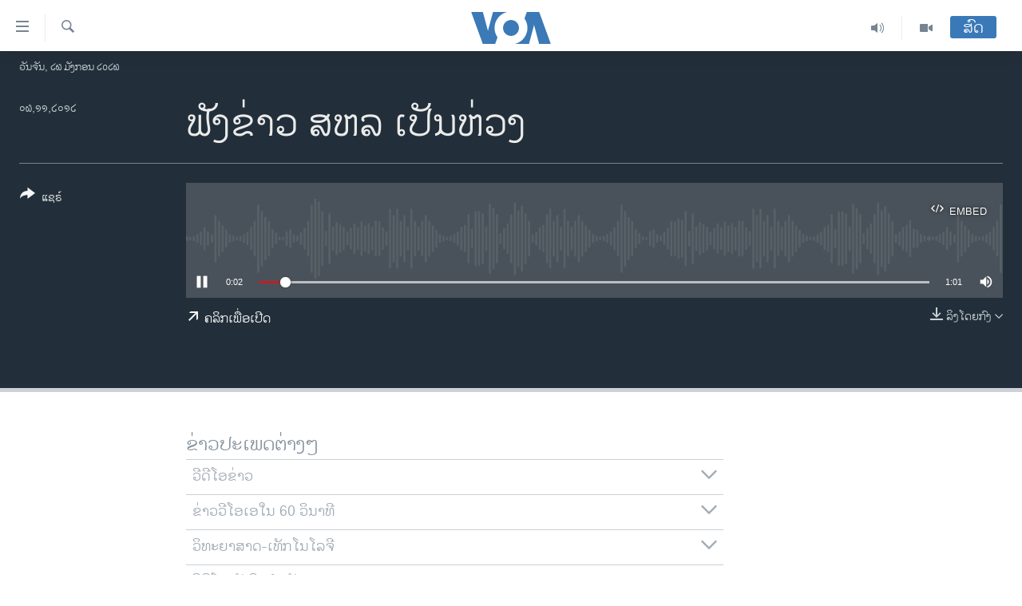

--- FILE ---
content_type: text/html; charset=utf-8
request_url: https://lao.voanews.com/a/2194444.html
body_size: 11898
content:

<!DOCTYPE html>
<html lang="lo" dir="ltr" class="no-js">
<head>
<link href="/Content/responsive/VOA/lo-LA/VOA-lo-LA.css?&amp;av=0.0.0.0&amp;cb=306" rel="stylesheet"/>
<script src="https://tags.voanews.com/voa-pangea/prod/utag.sync.js"></script> <script type='text/javascript' src='https://www.youtube.com/iframe_api' async></script>
<script type="text/javascript">
//a general 'js' detection, must be on top level in <head>, due to CSS performance
document.documentElement.className = "js";
var cacheBuster = "306";
var appBaseUrl = "/";
var imgEnhancerBreakpoints = [0, 144, 256, 408, 650, 1023, 1597];
var isLoggingEnabled = false;
var isPreviewPage = false;
var isLivePreviewPage = false;
if (!isPreviewPage) {
window.RFE = window.RFE || {};
window.RFE.cacheEnabledByParam = window.location.href.indexOf('nocache=1') === -1;
const url = new URL(window.location.href);
const params = new URLSearchParams(url.search);
// Remove the 'nocache' parameter
params.delete('nocache');
// Update the URL without the 'nocache' parameter
url.search = params.toString();
window.history.replaceState(null, '', url.toString());
} else {
window.addEventListener('load', function() {
const links = window.document.links;
for (let i = 0; i < links.length; i++) {
links[i].href = '#';
links[i].target = '_self';
}
})
}
var pwaEnabled = false;
var swCacheDisabled;
</script>
<meta charset="utf-8" />
<title>ຟັງຂ່າວ ສຫລ ເປັນຫ່ວງ</title>
<meta name="description" content="" />
<meta name="keywords" content=", " />
<meta name="viewport" content="width=device-width, initial-scale=1.0" />
<meta http-equiv="X-UA-Compatible" content="IE=edge" />
<meta name="robots" content="max-image-preview:large"><meta property="fb:pages" content="123452567734984" />
<meta name="msvalidate.01" content="3286EE554B6F672A6F2E608C02343C0E" />
<link href="https://lao.voanews.com/a/2194444.html" rel="canonical" />
<meta name="apple-mobile-web-app-title" content="ວີໂອເອ" />
<meta name="apple-mobile-web-app-status-bar-style" content="black" />
<meta name="apple-itunes-app" content="app-id=632618796, app-argument=//2194444.ltr" />
<meta content="ຟັງຂ່າວ ສຫລ ເປັນຫ່ວງ" property="og:title" />
<meta content="article" property="og:type" />
<meta content="https://lao.voanews.com/a/2194444.html" property="og:url" />
<meta content="ສຽງອາເມຣິກາ - ວີໂອເອ" property="og:site_name" />
<meta content="https://www.facebook.com/VOALao" property="article:publisher" />
<meta content="https://lao.voanews.com/Content/responsive/VOA/img/top_logo_news.png" property="og:image" />
<meta content="640" property="og:image:width" />
<meta content="640" property="og:image:height" />
<meta content="site logo" property="og:image:alt" />
<meta content="248018398653917" property="fb:app_id" />
<meta content="player" name="twitter:card" />
<meta content="@SomeAccount" name="twitter:site" />
<meta content="https://lao.voanews.com/embed/player/article/2194444.html" name="twitter:player" />
<meta content="435" name="twitter:player:width" />
<meta content="314" name="twitter:player:height" />
<meta content="https://voa-audio.voanews.eu/la/manual/2012/11/06/a5fcb181-96d7-4b9c-99b6-f2557b5413fe.mp3" name="twitter:player:stream" />
<meta content="audio/mpeg; codecs=&quot;mp3&quot;" name="twitter:player:stream:content_type" />
<meta content="ຟັງຂ່າວ ສຫລ ເປັນຫ່ວງ" name="twitter:title" />
<meta content="" name="twitter:description" />
<link rel="amphtml" href="https://lao.voanews.com/amp/2194444.html" />
<script src="/Scripts/responsive/infographics.b?v=dVbZ-Cza7s4UoO3BqYSZdbxQZVF4BOLP5EfYDs4kqEo1&amp;av=0.0.0.0&amp;cb=306"></script>
<script src="/Scripts/responsive/loader.b?v=Q26XNwrL6vJYKjqFQRDnx01Lk2pi1mRsuLEaVKMsvpA1&amp;av=0.0.0.0&amp;cb=306"></script>
<link rel="icon" type="image/svg+xml" href="/Content/responsive/VOA/img/webApp/favicon.svg" />
<link rel="alternate icon" href="/Content/responsive/VOA/img/webApp/favicon.ico" />
<link rel="apple-touch-icon" sizes="152x152" href="/Content/responsive/VOA/img/webApp/ico-152x152.png" />
<link rel="apple-touch-icon" sizes="144x144" href="/Content/responsive/VOA/img/webApp/ico-144x144.png" />
<link rel="apple-touch-icon" sizes="114x114" href="/Content/responsive/VOA/img/webApp/ico-114x114.png" />
<link rel="apple-touch-icon" sizes="72x72" href="/Content/responsive/VOA/img/webApp/ico-72x72.png" />
<link rel="apple-touch-icon-precomposed" href="/Content/responsive/VOA/img/webApp/ico-57x57.png" />
<link rel="icon" sizes="192x192" href="/Content/responsive/VOA/img/webApp/ico-192x192.png" />
<link rel="icon" sizes="128x128" href="/Content/responsive/VOA/img/webApp/ico-128x128.png" />
<meta name="msapplication-TileColor" content="#ffffff" />
<meta name="msapplication-TileImage" content="/Content/responsive/VOA/img/webApp/ico-144x144.png" />
<link rel="alternate" type="application/rss+xml" title="VOA - Top Stories [RSS]" href="/api/" />
<link rel="sitemap" type="application/rss+xml" href="/sitemap.xml" />
</head>
<body class=" nav-no-loaded cc_theme pg-media js-category-to-nav pg-audio nojs-images date-time-enabled">
<script type="text/javascript" >
var analyticsData = {url:"https://lao.voanews.com/a/2194444.html",property_id:"472",article_uid:"2194444",page_title:"ຟັງຂ່າວ ສຫລ ເປັນຫ່ວງ",page_type:"clipsexternal",content_type:"audio",subcontent_type:"clipsexternal",last_modified:"2012-11-06 15:39:57Z",pub_datetime:"2012-11-06 15:39:00Z",pub_year:"2012",pub_month:"11",pub_day:"06",pub_hour:"15",pub_weekday:"Tuesday",section:"clipsexternal",english_section:"",byline:"",categories:"",domain:"lao.voanews.com",language:"Lao",language_service:"VOA Lao",platform:"web",copied:"no",copied_article:"",copied_title:"",runs_js:"Yes",cms_release:"8.44.0.0.306",enviro_type:"prod",slug:"",entity:"VOA",short_language_service:"LAO",platform_short:"W",page_name:"ຟັງຂ່າວ ສຫລ ເປັນຫ່ວງ"};
</script>
<noscript><iframe src="https://www.googletagmanager.com/ns.html?id=GTM-N8MP7P" height="0" width="0" style="display:none;visibility:hidden"></iframe></noscript><script type="text/javascript" data-cookiecategory="analytics">
var gtmEventObject = Object.assign({}, analyticsData, {event: 'page_meta_ready'});window.dataLayer = window.dataLayer || [];window.dataLayer.push(gtmEventObject);
if (top.location === self.location) { //if not inside of an IFrame
var renderGtm = "true";
if (renderGtm === "true") {
(function(w,d,s,l,i){w[l]=w[l]||[];w[l].push({'gtm.start':new Date().getTime(),event:'gtm.js'});var f=d.getElementsByTagName(s)[0],j=d.createElement(s),dl=l!='dataLayer'?'&l='+l:'';j.async=true;j.src='//www.googletagmanager.com/gtm.js?id='+i+dl;f.parentNode.insertBefore(j,f);})(window,document,'script','dataLayer','GTM-N8MP7P');
}
}
</script>
<!--Analytics tag js version start-->
<script type="text/javascript" data-cookiecategory="analytics">
var utag_data = Object.assign({}, analyticsData, {});
if(typeof(TealiumTagFrom)==='function' && typeof(TealiumTagSearchKeyword)==='function') {
var utag_from=TealiumTagFrom();var utag_searchKeyword=TealiumTagSearchKeyword();
if(utag_searchKeyword!=null && utag_searchKeyword!=='' && utag_data["search_keyword"]==null) utag_data["search_keyword"]=utag_searchKeyword;if(utag_from!=null && utag_from!=='') utag_data["from"]=TealiumTagFrom();}
if(window.top!== window.self&&utag_data.page_type==="snippet"){utag_data.page_type = 'iframe';}
try{if(window.top!==window.self&&window.self.location.hostname===window.top.location.hostname){utag_data.platform = 'self-embed';utag_data.platform_short = 'se';}}catch(e){if(window.top!==window.self&&window.self.location.search.includes("platformType=self-embed")){utag_data.platform = 'cross-promo';utag_data.platform_short = 'cp';}}
(function(a,b,c,d){ a="https://tags.voanews.com/voa-pangea/prod/utag.js"; b=document;c="script";d=b.createElement(c);d.src=a;d.type="text/java"+c;d.async=true; a=b.getElementsByTagName(c)[0];a.parentNode.insertBefore(d,a); })();
</script>
<!--Analytics tag js version end-->
<!-- Analytics tag management NoScript -->
<noscript>
<img style="position: absolute; border: none;" src="https://ssc.voanews.com/b/ss/bbgprod,bbgentityvoa/1/G.4--NS/1822361980?pageName=voa%3alao%3aw%3aclipsexternal%3a%e0%ba%9f%e0%ba%b1%e0%ba%87%e0%ba%82%e0%bb%88%e0%ba%b2%e0%ba%a7%20%e0%ba%aa%e0%ba%ab%e0%ba%a5%20%e0%bb%80%e0%ba%9b%e0%ba%b1%e0%ba%99%e0%ba%ab%e0%bb%88%e0%ba%a7%e0%ba%87&amp;c6=%e0%ba%9f%e0%ba%b1%e0%ba%87%e0%ba%82%e0%bb%88%e0%ba%b2%e0%ba%a7%20%e0%ba%aa%e0%ba%ab%e0%ba%a5%20%e0%bb%80%e0%ba%9b%e0%ba%b1%e0%ba%99%e0%ba%ab%e0%bb%88%e0%ba%a7%e0%ba%87&amp;v36=8.44.0.0.306&amp;v6=D=c6&amp;g=https%3a%2f%2flao.voanews.com%2fa%2f2194444.html&amp;c1=D=g&amp;v1=D=g&amp;events=event1&amp;c16=voa%20lao&amp;v16=D=c16&amp;ch=clipsexternal&amp;c15=lao&amp;v15=D=c15&amp;c4=audio&amp;v4=D=c4&amp;c14=2194444&amp;v14=D=c14&amp;v20=no&amp;c17=web&amp;v17=D=c17&amp;mcorgid=518abc7455e462b97f000101%40adobeorg&amp;server=lao.voanews.com&amp;pageType=D=c4&amp;ns=bbg&amp;v29=D=server&amp;v25=voa&amp;v30=472&amp;v105=D=User-Agent " alt="analytics" width="1" height="1" /></noscript>
<!-- End of Analytics tag management NoScript -->
<!--*** Accessibility links - For ScreenReaders only ***-->
<section>
<div class="sr-only">
<h2>ລິ້ງ ສຳຫລັບເຂົ້າຫາ</h2>
<ul>
<li><a href="#content" data-disable-smooth-scroll="1">ຂ້າມ</a></li>
<li><a href="#navigation" data-disable-smooth-scroll="1">ຂ້າມ</a></li>
<li><a href="#txtHeaderSearch" data-disable-smooth-scroll="1">ຂ້າມໄປຫາ ຊອກຄົ້ນ</a></li>
</ul>
</div>
</section>
<div dir="ltr">
<div id="page">
<aside>
<div class="ctc-message pos-fix">
<div class="ctc-message__inner">Link has been copied to clipboard</div>
</div>
</aside>
<div class="hdr-20 hdr-20--big">
<div class="hdr-20__inner">
<div class="hdr-20__max pos-rel">
<div class="hdr-20__side hdr-20__side--primary d-flex">
<label data-for="main-menu-ctrl" data-switcher-trigger="true" data-switch-target="main-menu-ctrl" class="burger hdr-trigger pos-rel trans-trigger" data-trans-evt="click" data-trans-id="menu">
<span class="ico ico-close hdr-trigger__ico hdr-trigger__ico--close burger__ico burger__ico--close"></span>
<span class="ico ico-menu hdr-trigger__ico hdr-trigger__ico--open burger__ico burger__ico--open"></span>
</label>
<div class="menu-pnl pos-fix trans-target" data-switch-target="main-menu-ctrl" data-trans-id="menu">
<div class="menu-pnl__inner">
<nav class="main-nav menu-pnl__item menu-pnl__item--first">
<ul class="main-nav__list accordeon" data-analytics-tales="false" data-promo-name="link" data-location-name="nav,secnav">
<li class="main-nav__item">
<a class="main-nav__item-name main-nav__item-name--link" href="https://lao.voanews.com/" title="ໂຮມເພຈ" >ໂຮມເພຈ</a>
</li>
<li class="main-nav__item">
<a class="main-nav__item-name main-nav__item-name--link" href="/p/5841.html" title="ລາວ" data-item-name="laos" >ລາວ</a>
</li>
<li class="main-nav__item">
<a class="main-nav__item-name main-nav__item-name--link" href="/p/5921.html" title="ອາເມຣິກາ" data-item-name="usa" >ອາເມຣິກາ</a>
</li>
<li class="main-nav__item">
<a class="main-nav__item-name main-nav__item-name--link" href="/us-presidential-election-2024" title="ການເລືອກຕັ້ງ ປະທານາທີບໍດີ ສະຫະລັດ 2024" data-item-name="US Presidential Election 2024" >ການເລືອກຕັ້ງ ປະທານາທີບໍດີ ສະຫະລັດ 2024</a>
</li>
<li class="main-nav__item">
<a class="main-nav__item-name main-nav__item-name--link" href="/china-news" title="ຂ່າວ​ຈີນ" data-item-name="China-news" >ຂ່າວ​ຈີນ</a>
</li>
<li class="main-nav__item">
<a class="main-nav__item-name main-nav__item-name--link" href="/worldnews" title="ໂລກ" data-item-name="world" >ໂລກ</a>
</li>
<li class="main-nav__item">
<a class="main-nav__item-name main-nav__item-name--link" href="/p/5844.html" title="ເອເຊຍ" data-item-name="asia" >ເອເຊຍ</a>
</li>
<li class="main-nav__item">
<a class="main-nav__item-name main-nav__item-name--link" href="/PressFreedom" title="ອິດສະຫຼະພາບດ້ານການຂ່າວ" data-item-name="Press-Freedom" >ອິດສະຫຼະພາບດ້ານການຂ່າວ</a>
</li>
<li class="main-nav__item">
<a class="main-nav__item-name main-nav__item-name--link" href="/p/5892.html" title="ຊີວິດຊາວລາວ" data-item-name="lao-diaspora" >ຊີວິດຊາວລາວ</a>
</li>
<li class="main-nav__item">
<a class="main-nav__item-name main-nav__item-name--link" href="/p/7555.html" title="ຊຸມຊົນຊາວລາວ" data-item-name="lao-community-in-america" >ຊຸມຊົນຊາວລາວ</a>
</li>
<li class="main-nav__item">
<a class="main-nav__item-name main-nav__item-name--link" href="/p/5873.html" title="ວິທະຍາສາດ-ເທັກໂນໂລຈີ" data-item-name="science-technology" >ວິທະຍາສາດ-ເທັກໂນໂລຈີ</a>
</li>
<li class="main-nav__item">
<a class="main-nav__item-name main-nav__item-name--link" href="/p/8560.html" title="ທຸລະກິດ" data-item-name="business" >ທຸລະກິດ</a>
</li>
<li class="main-nav__item">
<a class="main-nav__item-name main-nav__item-name--link" href="/p/5929.html" title="ພາສາອັງກິດ" data-item-name="english-learning" >ພາສາອັງກິດ</a>
</li>
<li class="main-nav__item">
<a class="main-nav__item-name main-nav__item-name--link" href="/p/5906.html" title="ວີດີໂອ" data-item-name="all-video" >ວີດີໂອ</a>
</li>
<li class="main-nav__item accordeon__item" data-switch-target="menu-item-1624">
<label class="main-nav__item-name main-nav__item-name--label accordeon__control-label" data-switcher-trigger="true" data-for="menu-item-1624">
ສຽງ
<span class="ico ico-chevron-down main-nav__chev"></span>
</label>
<div class="main-nav__sub-list">
<a class="main-nav__item-name main-nav__item-name--link main-nav__item-name--sub" href="/z/2348" title="ລາຍການກະຈາຍສຽງ" data-item-name="radio-show" >ລາຍການກະຈາຍສຽງ</a>
<a class="main-nav__item-name main-nav__item-name--link main-nav__item-name--sub" href="/z/6955" title="ລາຍງານ" data-item-name="report-audios" >ລາຍງານ</a>
</div>
</li>
</ul>
</nav>
<div class="menu-pnl__item menu-pnl__item--social">
<h5 class="menu-pnl__sub-head">ຕິດຕາມພວກເຮົາ ທີ່</h5>
<a href="https://www.facebook.com/VOALao" title="ຕິດຕາມພວກເຮົາທາງເຟສບຸກ" data-analytics-text="follow_on_facebook" class="btn btn--rounded btn--social-inverted menu-pnl__btn js-social-btn btn-facebook" target="_blank" rel="noopener">
<span class="ico ico-facebook-alt ico--rounded"></span>
</a>
<a href="
https://www.instagram.com/voalao/" title="Follow us on Instagram" data-analytics-text="follow_on_instagram" class="btn btn--rounded btn--social-inverted menu-pnl__btn js-social-btn btn-instagram" target="_blank" rel="noopener">
<span class="ico ico-instagram ico--rounded"></span>
</a>
<a href="https://www.youtube.com/VOALao" title="ຕິດຕາມພວກເຮົາທາງຢູທູບ" data-analytics-text="follow_on_youtube" class="btn btn--rounded btn--social-inverted menu-pnl__btn js-social-btn btn-youtube" target="_blank" rel="noopener">
<span class="ico ico-youtube ico--rounded"></span>
</a>
<a href="https://twitter.com/VOALao" title="ຕິດຕາມພວກເຮົາທາງ Twitter" data-analytics-text="follow_on_twitter" class="btn btn--rounded btn--social-inverted menu-pnl__btn js-social-btn btn-twitter" target="_blank" rel="noopener">
<span class="ico ico-twitter ico--rounded"></span>
</a>
</div>
<div class="menu-pnl__item">
<a href="/navigation/allsites" class="menu-pnl__item-link">
<span class="ico ico-languages "></span>
ພາສາຕ່າງໆ
</a>
</div>
</div>
</div>
<label data-for="top-search-ctrl" data-switcher-trigger="true" data-switch-target="top-search-ctrl" class="top-srch-trigger hdr-trigger">
<span class="ico ico-close hdr-trigger__ico hdr-trigger__ico--close top-srch-trigger__ico top-srch-trigger__ico--close"></span>
<span class="ico ico-search hdr-trigger__ico hdr-trigger__ico--open top-srch-trigger__ico top-srch-trigger__ico--open"></span>
</label>
<div class="srch-top srch-top--in-header" data-switch-target="top-search-ctrl">
<div class="container">
<form action="/s" class="srch-top__form srch-top__form--in-header" id="form-topSearchHeader" method="get" role="search"><label for="txtHeaderSearch" class="sr-only">ຄົ້ນຫາ</label>
<input type="text" id="txtHeaderSearch" name="k" placeholder="ຊອກຫາບົດຂຽນ" accesskey="s" value="" class="srch-top__input analyticstag-event" onkeydown="if (event.keyCode === 13) { FireAnalyticsTagEventOnSearch('search', $dom.get('#txtHeaderSearch')[0].value) }" />
<button title="ຄົ້ນຫາ" type="submit" class="btn btn--top-srch analyticstag-event" onclick="FireAnalyticsTagEventOnSearch('search', $dom.get('#txtHeaderSearch')[0].value) ">
<span class="ico ico-search"></span>
</button></form>
</div>
</div>
<a href="/" class="main-logo-link">
<img src="/Content/responsive/VOA/lo-LA/img/logo-compact.svg" class="main-logo main-logo--comp" alt="site logo">
<img src="/Content/responsive/VOA/lo-LA/img/logo.svg" class="main-logo main-logo--big" alt="site logo">
</a>
</div>
<div class="hdr-20__side hdr-20__side--secondary d-flex">
<a href="/p/5906.html" title="Video" class="hdr-20__secondary-item" data-item-name="video">
<span class="ico ico-video hdr-20__secondary-icon"></span>
</a>
<a href="/z/2348" title="Audio" class="hdr-20__secondary-item" data-item-name="audio">
<span class="ico ico-audio hdr-20__secondary-icon"></span>
</a>
<a href="/s" title="ຄົ້ນຫາ" class="hdr-20__secondary-item hdr-20__secondary-item--search" data-item-name="search">
<span class="ico ico-search hdr-20__secondary-icon hdr-20__secondary-icon--search"></span>
</a>
<div class="hdr-20__secondary-item live-b-drop">
<div class="live-b-drop__off">
<a href="/live/" class="live-b-drop__link" title="ສົດ" data-item-name="live">
<span class="badge badge--live-btn badge--live-btn-off">
ສົດ
</span>
</a>
</div>
<div class="live-b-drop__on hidden">
<label data-for="live-ctrl" data-switcher-trigger="true" data-switch-target="live-ctrl" class="live-b-drop__label pos-rel">
<span class="badge badge--live badge--live-btn">
ສົດ
</span>
<span class="ico ico-close live-b-drop__label-ico live-b-drop__label-ico--close"></span>
</label>
<div class="live-b-drop__panel" id="targetLivePanelDiv" data-switch-target="live-ctrl"></div>
</div>
</div>
<div class="srch-bottom">
<form action="/s" class="srch-bottom__form d-flex" id="form-bottomSearch" method="get" role="search"><label for="txtSearch" class="sr-only">ຄົ້ນຫາ</label>
<input type="search" id="txtSearch" name="k" placeholder="ຊອກຫາບົດຂຽນ" accesskey="s" value="" class="srch-bottom__input analyticstag-event" onkeydown="if (event.keyCode === 13) { FireAnalyticsTagEventOnSearch('search', $dom.get('#txtSearch')[0].value) }" />
<button title="ຄົ້ນຫາ" type="submit" class="btn btn--bottom-srch analyticstag-event" onclick="FireAnalyticsTagEventOnSearch('search', $dom.get('#txtSearch')[0].value) ">
<span class="ico ico-search"></span>
</button></form>
</div>
</div>
<img src="/Content/responsive/VOA/lo-LA/img/logo-print.gif" class="logo-print" alt="site logo">
<img src="/Content/responsive/VOA/lo-LA/img/logo-print_color.png" class="logo-print logo-print--color" alt="site logo">
</div>
</div>
</div>
<script>
if (document.body.className.indexOf('pg-home') > -1) {
var nav2In = document.querySelector('.hdr-20__inner');
var nav2Sec = document.querySelector('.hdr-20__side--secondary');
var secStyle = window.getComputedStyle(nav2Sec);
if (nav2In && window.pageYOffset < 150 && secStyle['position'] !== 'fixed') {
nav2In.classList.add('hdr-20__inner--big')
}
}
</script>
<div class="c-hlights c-hlights--breaking c-hlights--no-item" data-hlight-display="mobile,desktop">
<div class="c-hlights__wrap container p-0">
<div class="c-hlights__nav">
<a role="button" href="#" title="ກ່ອນ">
<span class="ico ico-chevron-backward m-0"></span>
<span class="sr-only">ກ່ອນ</span>
</a>
<a role="button" href="#" title="ຕໍ່ໄປ">
<span class="ico ico-chevron-forward m-0"></span>
<span class="sr-only">ຕໍ່ໄປ</span>
</a>
</div>
<span class="c-hlights__label">
<span class="">Breaking News</span>
<span class="switcher-trigger">
<label data-for="more-less-1" data-switcher-trigger="true" class="switcher-trigger__label switcher-trigger__label--more p-b-0" title="ເບິ່ງຕື່ມອີກ">
<span class="ico ico-chevron-down"></span>
</label>
<label data-for="more-less-1" data-switcher-trigger="true" class="switcher-trigger__label switcher-trigger__label--less p-b-0" title="Show less">
<span class="ico ico-chevron-up"></span>
</label>
</span>
</span>
<ul class="c-hlights__items switcher-target" data-switch-target="more-less-1">
</ul>
</div>
</div> <div class="date-time-area ">
<div class="container">
<span class="date-time">
ວັນຈັນ, ໒໖ ມັງກອນ ໒໐໒໖
</span>
</div>
</div>
<div id="content">
<div class="media-container">
<div class="container">
<div class="hdr-container">
<div class="row">
<div class="col-category col-xs-12 col-md-2 pull-left"></div><div class="col-title col-xs-12 col-lg-10 pull-right"> <h1 class="">
ຟັງຂ່າວ ສຫລ ເປັນຫ່ວງ
</h1>
</div><div class="col-publishing-details col-xs-12 col-md-2 pull-left"> <div class="publishing-details ">
<div class="published">
<span class="date" title="ຕາມເວລາໃນລາວ">
<time pubdate="pubdate" datetime="2012-11-06T22:39:00+07:00">
໐໖,໑໑,໒໐໑໒
</time>
</span>
</div>
</div>
</div><div class="col-lg-12 separator"> <div class="separator">
<hr class="title-line" />
</div>
</div><div class="col-multimedia col-xs-12 col-md-10 pull-right"> <div class="media-pholder media-pholder--audio ">
<div class="c-sticky-container" data-poster="">
<div class="c-sticky-element" data-sp_api="pangea-video" data-persistent data-persistent-browse-out >
<div class="c-mmp c-mmp--enabled c-mmp--loading c-mmp--audio c-mmp--detail c-sticky-element__swipe-el"
data-player_id="" data-title="ຟັງຂ່າວ ສຫລ ເປັນຫ່ວງ" data-hide-title="False"
data-breakpoint_s="320" data-breakpoint_m="640" data-breakpoint_l="992"
data-hlsjs-src="/Scripts/responsive/hls.b"
data-bypass-dash-for-vod="true"
data-bypass-dash-for-live-video="true"
data-bypass-dash-for-live-audio="true"
id="player2194444">
<div class="c-mmp__poster js-poster">
</div>
<a class="c-mmp__fallback-link" href="javascript:void(0)">
<span class="c-mmp__fallback-link-icon">
<span class="ico ico-audio"></span>
</span>
</a>
<div class="c-spinner">
<img src="/Content/responsive/img/player-spinner.png" alt="please wait" title="please wait" />
</div>
<div class="c-mmp__player">
<audio src="https://voa-audio.voanews.eu/la/manual/2012/11/06/a5fcb181-96d7-4b9c-99b6-f2557b5413fe.mp3" data-fallbacksrc="" data-fallbacktype="" data-type="audio/mpeg" data-info="" data-sources="" data-pub_datetime="2012-11-06 10:39:00Z" data-lt-on-play="0" data-lt-url="" data-autoplay data-preload webkit-playsinline="webkit-playsinline" playsinline="playsinline" style="width:100%;height:140px" title="ຟັງຂ່າວ ສຫລ ເປັນຫ່ວງ">
</audio>
</div>
<div class="c-mmp__overlay c-mmp__overlay--title c-mmp__overlay--partial c-mmp__overlay--disabled c-mmp__overlay--slide-from-top js-c-mmp__title-overlay">
<span class="c-mmp__overlay-actions c-mmp__overlay-actions-top js-overlay-actions">
<span class="c-mmp__overlay-actions-link c-mmp__overlay-actions-link--embed js-btn-embed-overlay" title="Embed">
<span class="c-mmp__overlay-actions-link-ico ico ico-embed-code"></span>
<span class="c-mmp__overlay-actions-link-text">Embed</span>
</span>
<span class="c-mmp__overlay-actions-link c-mmp__overlay-actions-link--close-sticky c-sticky-element__close-el" title="close">
<span class="c-mmp__overlay-actions-link-ico ico ico-close"></span>
</span>
</span>
<div class="c-mmp__overlay-title js-overlay-title">
<h5 class="c-mmp__overlay-media-title">
<a class="js-media-title-link" href="/a/2194444.html" target="_blank" rel="noopener" title="ຟັງຂ່າວ ສຫລ ເປັນຫ່ວງ">ຟັງຂ່າວ ສຫລ ເປັນຫ່ວງ</a>
</h5>
</div>
</div>
<div class="c-mmp__overlay c-mmp__overlay--sharing c-mmp__overlay--disabled c-mmp__overlay--slide-from-bottom js-c-mmp__sharing-overlay">
<span class="c-mmp__overlay-actions">
<span class="c-mmp__overlay-actions-link c-mmp__overlay-actions-link--embed js-btn-embed-overlay" title="Embed">
<span class="c-mmp__overlay-actions-link-ico ico ico-embed-code"></span>
<span class="c-mmp__overlay-actions-link-text">Embed</span>
</span>
<span class="c-mmp__overlay-actions-link c-mmp__overlay-actions-link--close js-btn-close-overlay" title="close">
<span class="c-mmp__overlay-actions-link-ico ico ico-close"></span>
</span>
</span>
<div class="c-mmp__overlay-tabs">
<div class="c-mmp__overlay-tab c-mmp__overlay-tab--disabled c-mmp__overlay-tab--slide-backward js-tab-embed-overlay" data-trigger="js-btn-embed-overlay" data-embed-source="//lao.voanews.com/embed/player/0/2194444.html?type=audio" role="form">
<div class="c-mmp__overlay-body c-mmp__overlay-body--centered-vertical">
<div class="column">
<div class="c-mmp__status-msg ta-c js-message-embed-code-copied" role="tooltip">
The code has been copied to your clipboard.
</div>
<div class="c-mmp__form-group ta-c">
<input type="text" name="embed_code" class="c-mmp__input-text js-embed-code" dir="ltr" value="" readonly />
<span class="c-mmp__input-btn js-btn-copy-embed-code" title="Copy to clipboard"><span class="ico ico-content-copy"></span></span>
</div>
</div>
</div>
</div>
<div class="c-mmp__overlay-tab c-mmp__overlay-tab--disabled c-mmp__overlay-tab--slide-forward js-tab-sharing-overlay" data-trigger="js-btn-sharing-overlay" role="form">
<div class="c-mmp__overlay-body c-mmp__overlay-body--centered-vertical">
<div class="column">
<div class="c-mmp__status-msg ta-c js-message-share-url-copied" role="tooltip">
The URL has been copied to your clipboard
</div>
<div class="not-apply-to-sticky audio-fl-bwd">
<aside class="player-content-share share share--mmp" role="complementary"
data-share-url="https://lao.voanews.com/a/2194444.html" data-share-title="ຟັງຂ່າວ ສຫລ ເປັນຫ່ວງ" data-share-text="">
<ul class="share__list">
<li class="share__item">
<a href="https://facebook.com/sharer.php?u=https%3a%2f%2flao.voanews.com%2fa%2f2194444.html"
data-analytics-text="share_on_facebook"
title="Facebook" target="_blank"
class="btn bg-transparent js-social-btn">
<span class="ico ico-facebook fs_xl "></span>
</a>
</li>
<li class="share__item">
<a href="https://twitter.com/share?url=https%3a%2f%2flao.voanews.com%2fa%2f2194444.html&amp;text=%e0%ba%9f%e0%ba%b1%e0%ba%87%e0%ba%82%e0%bb%88%e0%ba%b2%e0%ba%a7+%e0%ba%aa%e0%ba%ab%e0%ba%a5+%e0%bb%80%e0%ba%9b%e0%ba%b1%e0%ba%99%e0%ba%ab%e0%bb%88%e0%ba%a7%e0%ba%87"
data-analytics-text="share_on_twitter"
title="Twitter" target="_blank"
class="btn bg-transparent js-social-btn">
<span class="ico ico-twitter fs_xl "></span>
</a>
</li>
<li class="share__item">
<a href="/a/2194444.html" title="Share this media" class="btn bg-transparent" target="_blank" rel="noopener">
<span class="ico ico-ellipsis fs_xl "></span>
</a>
</li>
</ul>
</aside>
</div>
<hr class="c-mmp__separator-line audio-fl-bwd xs-hidden s-hidden" />
<div class="c-mmp__form-group ta-c audio-fl-bwd xs-hidden s-hidden">
<input type="text" name="share_url" class="c-mmp__input-text js-share-url" value="https://lao.voanews.com/a/2194444.html" dir="ltr" readonly />
<span class="c-mmp__input-btn js-btn-copy-share-url" title="Copy to clipboard"><span class="ico ico-content-copy"></span></span>
</div>
</div>
</div>
</div>
</div>
</div>
<div class="c-mmp__overlay c-mmp__overlay--settings c-mmp__overlay--disabled c-mmp__overlay--slide-from-bottom js-c-mmp__settings-overlay">
<span class="c-mmp__overlay-actions">
<span class="c-mmp__overlay-actions-link c-mmp__overlay-actions-link--close js-btn-close-overlay" title="close">
<span class="c-mmp__overlay-actions-link-ico ico ico-close"></span>
</span>
</span>
<div class="c-mmp__overlay-body c-mmp__overlay-body--centered-vertical">
<div class="column column--scrolling js-sources"></div>
</div>
</div>
<div class="c-mmp__overlay c-mmp__overlay--disabled js-c-mmp__disabled-overlay">
<div class="c-mmp__overlay-body c-mmp__overlay-body--centered-vertical">
<div class="column">
<p class="ta-c"><span class="ico ico-clock"></span>No media source currently available</p>
</div>
</div>
</div>
<div class="c-mmp__cpanel-container js-cpanel-container">
<div class="c-mmp__cpanel c-mmp__cpanel--hidden">
<div class="c-mmp__cpanel-playback-controls">
<span class="c-mmp__cpanel-btn c-mmp__cpanel-btn--play js-btn-play" title="play">
<span class="ico ico-play m-0"></span>
</span>
<span class="c-mmp__cpanel-btn c-mmp__cpanel-btn--pause js-btn-pause" title="pause">
<span class="ico ico-pause m-0"></span>
</span>
</div>
<div class="c-mmp__cpanel-progress-controls">
<span class="c-mmp__cpanel-progress-controls-current-time js-current-time" dir="ltr">0:00</span>
<span class="c-mmp__cpanel-progress-controls-duration js-duration" dir="ltr">
0:01:01
</span>
<span class="c-mmp__indicator c-mmp__indicator--horizontal" dir="ltr">
<span class="c-mmp__indicator-lines js-progressbar">
<span class="c-mmp__indicator-line c-mmp__indicator-line--range js-playback-range" style="width:100%"></span>
<span class="c-mmp__indicator-line c-mmp__indicator-line--buffered js-playback-buffered" style="width:0%"></span>
<span class="c-mmp__indicator-line c-mmp__indicator-line--tracked js-playback-tracked" style="width:0%"></span>
<span class="c-mmp__indicator-line c-mmp__indicator-line--played js-playback-played" style="width:0%"></span>
<span class="c-mmp__indicator-line c-mmp__indicator-line--live js-playback-live"><span class="strip"></span></span>
<span class="c-mmp__indicator-btn ta-c js-progressbar-btn">
<button class="c-mmp__indicator-btn-pointer" type="button"></button>
</span>
<span class="c-mmp__badge c-mmp__badge--tracked-time c-mmp__badge--hidden js-progressbar-indicator-badge" dir="ltr" style="left:0%">
<span class="c-mmp__badge-text js-progressbar-indicator-badge-text">0:00</span>
</span>
</span>
</span>
</div>
<div class="c-mmp__cpanel-additional-controls">
<span class="c-mmp__cpanel-additional-controls-volume js-volume-controls">
<span class="c-mmp__cpanel-btn c-mmp__cpanel-btn--volume js-btn-volume" title="volume">
<span class="ico ico-volume-unmuted m-0"></span>
</span>
<span class="c-mmp__indicator c-mmp__indicator--vertical js-volume-panel" dir="ltr">
<span class="c-mmp__indicator-lines js-volumebar">
<span class="c-mmp__indicator-line c-mmp__indicator-line--range js-volume-range" style="height:100%"></span>
<span class="c-mmp__indicator-line c-mmp__indicator-line--volume js-volume-level" style="height:0%"></span>
<span class="c-mmp__indicator-slider">
<span class="c-mmp__indicator-btn ta-c c-mmp__indicator-btn--hidden js-volumebar-btn">
<button class="c-mmp__indicator-btn-pointer" type="button"></button>
</span>
</span>
</span>
</span>
</span>
<div class="c-mmp__cpanel-additional-controls-settings js-settings-controls">
<span class="c-mmp__cpanel-btn c-mmp__cpanel-btn--settings-overlay js-btn-settings-overlay" title="source switch">
<span class="ico ico-settings m-0"></span>
</span>
<span class="c-mmp__cpanel-btn c-mmp__cpanel-btn--settings-expand js-btn-settings-expand" title="source switch">
<span class="ico ico-settings m-0"></span>
</span>
<div class="c-mmp__expander c-mmp__expander--sources js-c-mmp__expander--sources">
<div class="c-mmp__expander-content js-sources"></div>
</div>
</div>
</div>
</div>
</div>
</div>
</div>
</div>
<div class="media-download">
<div class="simple-menu">
<span class="handler">
<span class="ico ico-download"></span>
<span class="label">ລິງໂດຍກົງ</span>
<span class="ico ico-chevron-down"></span>
</span>
<div class="inner">
<ul class="subitems">
<li class="subitem">
<a href="https://voa-audio.voanews.eu/la/manual/2012/11/06/a5fcb181-96d7-4b9c-99b6-f2557b5413fe.mp3?download=1" title=" | ແອັມພີ 3" class="handler"
onclick="FireAnalyticsTagEventOnDownload(this, 'audio', 2194444, 'ຟັງຂ່າວ ສຫລ ເປັນຫ່ວງ', null, '', '2012', '11', '06')">
| ແອັມພີ 3
</a>
</li>
</ul>
</div>
</div>
</div>
<button class="btn btn--link btn-popout-player" data-default-display="block" data-popup-url="/pp/2194444/ppt0.html" title="ຄລິກເພື່ອເປີດ">
<span class="ico ico-arrow-top-right"></span>
<span class="text">ຄລິກເພື່ອເປີດ</span>
</button>
</div>
</div><div class="col-xs-12 col-md-2 pull-left article-share pos-rel"> <div class="share--box">
<div class="sticky-share-container" style="display:none">
<div class="container">
<a href="https://lao.voanews.com" id="logo-sticky-share">&nbsp;</a>
<div class="pg-title pg-title--sticky-share">
ຟັງຂ່າວ ສຫລ ເປັນຫ່ວງ
</div>
<div class="sticked-nav-actions">
<!--This part is for sticky navigation display-->
<p class="buttons link-content-sharing p-0 ">
<button class="btn btn--link btn-content-sharing p-t-0 " id="btnContentSharing" value="text" role="Button" type="" title="ໂຫລດຂ່າວຕື່ມອີກ ເພື່ອແຊຣ໌">
<span class="ico ico-share ico--l"></span>
<span class="btn__text ">
ແຊຣ໌
</span>
</button>
</p>
<aside class="content-sharing js-content-sharing js-content-sharing--apply-sticky content-sharing--sticky"
role="complementary"
data-share-url="https://lao.voanews.com/a/2194444.html" data-share-title="ຟັງຂ່າວ ສຫລ ເປັນຫ່ວງ" data-share-text="">
<div class="content-sharing__popover">
<h6 class="content-sharing__title">ແຊຣ໌ </h6>
<button href="#close" id="btnCloseSharing" class="btn btn--text-like content-sharing__close-btn">
<span class="ico ico-close ico--l"></span>
</button>
<ul class="content-sharing__list">
<li class="content-sharing__item">
<div class="ctc ">
<input type="text" class="ctc__input" readonly="readonly">
<a href="" js-href="https://lao.voanews.com/a/2194444.html" class="content-sharing__link ctc__button">
<span class="ico ico-copy-link ico--rounded ico--s"></span>
<span class="content-sharing__link-text">Copy link</span>
</a>
</div>
</li>
<li class="content-sharing__item">
<a href="https://facebook.com/sharer.php?u=https%3a%2f%2flao.voanews.com%2fa%2f2194444.html"
data-analytics-text="share_on_facebook"
title="Facebook" target="_blank"
class="content-sharing__link js-social-btn">
<span class="ico ico-facebook ico--rounded ico--s"></span>
<span class="content-sharing__link-text">Facebook</span>
</a>
</li>
<li class="content-sharing__item">
<a href="https://twitter.com/share?url=https%3a%2f%2flao.voanews.com%2fa%2f2194444.html&amp;text=%e0%ba%9f%e0%ba%b1%e0%ba%87%e0%ba%82%e0%bb%88%e0%ba%b2%e0%ba%a7+%e0%ba%aa%e0%ba%ab%e0%ba%a5+%e0%bb%80%e0%ba%9b%e0%ba%b1%e0%ba%99%e0%ba%ab%e0%bb%88%e0%ba%a7%e0%ba%87"
data-analytics-text="share_on_twitter"
title="Twitter" target="_blank"
class="content-sharing__link js-social-btn">
<span class="ico ico-twitter ico--rounded ico--s"></span>
<span class="content-sharing__link-text">Twitter</span>
</a>
</li>
<li class="content-sharing__item visible-xs-inline-block visible-sm-inline-block">
<a href="whatsapp://send?text=https%3a%2f%2flao.voanews.com%2fa%2f2194444.html"
data-analytics-text="share_on_whatsapp"
title="WhatsApp" target="_blank"
class="content-sharing__link js-social-btn">
<span class="ico ico-whatsapp ico--rounded ico--s"></span>
<span class="content-sharing__link-text">WhatsApp</span>
</a>
</li>
<li class="content-sharing__item visible-md-inline-block visible-lg-inline-block">
<a href="https://web.whatsapp.com/send?text=https%3a%2f%2flao.voanews.com%2fa%2f2194444.html"
data-analytics-text="share_on_whatsapp_desktop"
title="WhatsApp" target="_blank"
class="content-sharing__link js-social-btn">
<span class="ico ico-whatsapp ico--rounded ico--s"></span>
<span class="content-sharing__link-text">WhatsApp</span>
</a>
</li>
<li class="content-sharing__item visible-xs-inline-block visible-sm-inline-block">
<a href="https://line.me/R/msg/text/?https%3a%2f%2flao.voanews.com%2fa%2f2194444.html"
data-analytics-text="share_on_line"
title="Line" target="_blank"
class="content-sharing__link js-social-btn">
<span class="ico ico-line ico--rounded ico--s"></span>
<span class="content-sharing__link-text">Line</span>
</a>
</li>
<li class="content-sharing__item visible-md-inline-block visible-lg-inline-block">
<a href="https://timeline.line.me/social-plugin/share?url=https%3a%2f%2flao.voanews.com%2fa%2f2194444.html"
data-analytics-text="share_on_line_desktop"
title="Line" target="_blank"
class="content-sharing__link js-social-btn">
<span class="ico ico-line ico--rounded ico--s"></span>
<span class="content-sharing__link-text">Line</span>
</a>
</li>
<li class="content-sharing__item">
<a href="mailto:?body=https%3a%2f%2flao.voanews.com%2fa%2f2194444.html&amp;subject=ຟັງຂ່າວ ສຫລ ເປັນຫ່ວງ"
title="Email"
class="content-sharing__link ">
<span class="ico ico-email ico--rounded ico--s"></span>
<span class="content-sharing__link-text">Email</span>
</a>
</li>
</ul>
</div>
</aside>
</div>
</div>
</div>
<div class="links">
<p class="buttons link-content-sharing p-0 ">
<button class="btn btn--link btn-content-sharing p-t-0 " id="btnContentSharing" value="text" role="Button" type="" title="ໂຫລດຂ່າວຕື່ມອີກ ເພື່ອແຊຣ໌">
<span class="ico ico-share ico--l"></span>
<span class="btn__text ">
ແຊຣ໌
</span>
</button>
</p>
<aside class="content-sharing js-content-sharing " role="complementary"
data-share-url="https://lao.voanews.com/a/2194444.html" data-share-title="ຟັງຂ່າວ ສຫລ ເປັນຫ່ວງ" data-share-text="">
<div class="content-sharing__popover">
<h6 class="content-sharing__title">ແຊຣ໌ </h6>
<button href="#close" id="btnCloseSharing" class="btn btn--text-like content-sharing__close-btn">
<span class="ico ico-close ico--l"></span>
</button>
<ul class="content-sharing__list">
<li class="content-sharing__item">
<div class="ctc ">
<input type="text" class="ctc__input" readonly="readonly">
<a href="" js-href="https://lao.voanews.com/a/2194444.html" class="content-sharing__link ctc__button">
<span class="ico ico-copy-link ico--rounded ico--l"></span>
<span class="content-sharing__link-text">Copy link</span>
</a>
</div>
</li>
<li class="content-sharing__item">
<a href="https://facebook.com/sharer.php?u=https%3a%2f%2flao.voanews.com%2fa%2f2194444.html"
data-analytics-text="share_on_facebook"
title="Facebook" target="_blank"
class="content-sharing__link js-social-btn">
<span class="ico ico-facebook ico--rounded ico--l"></span>
<span class="content-sharing__link-text">Facebook</span>
</a>
</li>
<li class="content-sharing__item">
<a href="https://twitter.com/share?url=https%3a%2f%2flao.voanews.com%2fa%2f2194444.html&amp;text=%e0%ba%9f%e0%ba%b1%e0%ba%87%e0%ba%82%e0%bb%88%e0%ba%b2%e0%ba%a7+%e0%ba%aa%e0%ba%ab%e0%ba%a5+%e0%bb%80%e0%ba%9b%e0%ba%b1%e0%ba%99%e0%ba%ab%e0%bb%88%e0%ba%a7%e0%ba%87"
data-analytics-text="share_on_twitter"
title="Twitter" target="_blank"
class="content-sharing__link js-social-btn">
<span class="ico ico-twitter ico--rounded ico--l"></span>
<span class="content-sharing__link-text">Twitter</span>
</a>
</li>
<li class="content-sharing__item visible-xs-inline-block visible-sm-inline-block">
<a href="whatsapp://send?text=https%3a%2f%2flao.voanews.com%2fa%2f2194444.html"
data-analytics-text="share_on_whatsapp"
title="WhatsApp" target="_blank"
class="content-sharing__link js-social-btn">
<span class="ico ico-whatsapp ico--rounded ico--l"></span>
<span class="content-sharing__link-text">WhatsApp</span>
</a>
</li>
<li class="content-sharing__item visible-md-inline-block visible-lg-inline-block">
<a href="https://web.whatsapp.com/send?text=https%3a%2f%2flao.voanews.com%2fa%2f2194444.html"
data-analytics-text="share_on_whatsapp_desktop"
title="WhatsApp" target="_blank"
class="content-sharing__link js-social-btn">
<span class="ico ico-whatsapp ico--rounded ico--l"></span>
<span class="content-sharing__link-text">WhatsApp</span>
</a>
</li>
<li class="content-sharing__item visible-xs-inline-block visible-sm-inline-block">
<a href="https://line.me/R/msg/text/?https%3a%2f%2flao.voanews.com%2fa%2f2194444.html"
data-analytics-text="share_on_line"
title="Line" target="_blank"
class="content-sharing__link js-social-btn">
<span class="ico ico-line ico--rounded ico--l"></span>
<span class="content-sharing__link-text">Line</span>
</a>
</li>
<li class="content-sharing__item visible-md-inline-block visible-lg-inline-block">
<a href="https://timeline.line.me/social-plugin/share?url=https%3a%2f%2flao.voanews.com%2fa%2f2194444.html"
data-analytics-text="share_on_line_desktop"
title="Line" target="_blank"
class="content-sharing__link js-social-btn">
<span class="ico ico-line ico--rounded ico--l"></span>
<span class="content-sharing__link-text">Line</span>
</a>
</li>
<li class="content-sharing__item">
<a href="mailto:?body=https%3a%2f%2flao.voanews.com%2fa%2f2194444.html&amp;subject=ຟັງຂ່າວ ສຫລ ເປັນຫ່ວງ"
title="Email"
class="content-sharing__link ">
<span class="ico ico-email ico--rounded ico--l"></span>
<span class="content-sharing__link-text">Email</span>
</a>
</li>
</ul>
</div>
</aside>
</div>
</div>
</div>
</div>
</div>
</div>
</div>
<div class="container">
<div class="body-container">
<div class="row">
<div class="col-xs-12 col-md-7 col-md-offset-2 pull-left"> <div class="content-offset">
<div class="category-menu media-block-wrap">
<h3 class="section-head">ຂ່າວປະເພດຕ່າງໆ</h3>
<ul>
<li class="category">
<span class="category-link">
<span class="ico ico-chevron-down pull-right"></span>
<strong>ວີດີໂອຂ່າວ</strong>
</span>
<div class="row">
<div class="items col-xs-12 collapsed">
<div class="row">
<ul>
<li class="col-xs-6 col-sm-4 col-md-4 col-lg-4">
<div class="media-block with-category">
<a href="/a/8010686.html" class="img-wrap img-wrap--t-spac img-wrap--size-4" title="ການ​ນຳ ຣັດ​ເຊຍ ພ້ອມ​ທີ່​ຈະ​ເປີ​ດ​ເຫຼົ້າ​ແຊມ​ເປນ ກ່ອນການ​ເຈ​ລະ​ຈາ​ສັນ​ຕິ​ພາບ ຢູ​ເຄ​ຣນ ທີ່​ຄາດ​ວ່າ​ຈະ​ເກີດ​ຂຶ້ນ">
<div class="thumb thumb16_9">
<noscript class="nojs-img">
<img src="https://gdb.voanews.com/1abd8c96-bf8d-4a9e-3510-08dd5c897904_tv_w160_r1.jpg" alt="ການ​ນຳ ຣັດ​ເຊຍ ພ້ອມ​ທີ່​ຈະ​ເປີ​ດ​ເຫຼົ້າ​ແຊມ​ເປນ ກ່ອນການ​ເຈ​ລະ​ຈາ​ສັນ​ຕິ​ພາບ ຢູ​ເຄ​ຣນ ທີ່​ຄາດ​ວ່າ​ຈະ​ເກີດ​ຂຶ້ນ" />
</noscript>
<img data-src="https://gdb.voanews.com/1abd8c96-bf8d-4a9e-3510-08dd5c897904_tv_w33_r1.jpg" src="" alt="ການ​ນຳ ຣັດ​ເຊຍ ພ້ອມ​ທີ່​ຈະ​ເປີ​ດ​ເຫຼົ້າ​ແຊມ​ເປນ ກ່ອນການ​ເຈ​ລະ​ຈາ​ສັນ​ຕິ​ພາບ ຢູ​ເຄ​ຣນ ທີ່​ຄາດ​ວ່າ​ຈະ​ເກີດ​ຂຶ້ນ" class=""/>
</div>
<span class="ico ico-video ico--media-type"></span>
</a>
<div class="media-block__content">
<a href="/a/8010686.html">
<h4 class="media-block__title media-block__title--size-4" title="ການ​ນຳ ຣັດ​ເຊຍ ພ້ອມ​ທີ່​ຈະ​ເປີ​ດ​ເຫຼົ້າ​ແຊມ​ເປນ ກ່ອນການ​ເຈ​ລະ​ຈາ​ສັນ​ຕິ​ພາບ ຢູ​ເຄ​ຣນ ທີ່​ຄາດ​ວ່າ​ຈະ​ເກີດ​ຂຶ້ນ">
ການ​ນຳ ຣັດ​ເຊຍ ພ້ອມ​ທີ່​ຈະ​ເປີ​ດ​ເຫຼົ້າ​ແຊມ​ເປນ ກ່ອນການ​ເຈ​ລະ​ຈາ​ສັນ​ຕິ​ພາບ ຢູ​ເຄ​ຣນ ທີ່​ຄາດ​ວ່າ​ຈະ​ເກີດ​ຂຶ້ນ
</h4>
</a>
</div>
</div>
</li>
<li class="col-xs-6 col-sm-4 col-md-4 col-lg-4">
<div class="media-block with-category">
<a href="/a/two-small-model-businesses-owned-by-lao-women-preserve-culture-and-promote-lao-skills/8009460.html" class="img-wrap img-wrap--t-spac img-wrap--size-4" title="ສອງທຸລະກິດໂຕແບບເປັນເຈົ້າຂອງໂດຍຍິງລາວໄດ້ຮັກສາວັດທະນະທຳແລະສົ່ງເສີມສີມືຄົນລາວ ຕອນທີ 1">
<div class="thumb thumb16_9">
<noscript class="nojs-img">
<img src="https://gdb.voanews.com/50983b88-32be-43e6-33f9-08dd5c897904_tv_w160_r1.jpg" alt="ສອງທຸລະກິດໂຕແບບເປັນເຈົ້າຂອງໂດຍຍິງລາວໄດ້ຮັກສາວັດທະນະທຳແລະສົ່ງເສີມສີມືຄົນລາວ ຕອນທີ 1" />
</noscript>
<img data-src="https://gdb.voanews.com/50983b88-32be-43e6-33f9-08dd5c897904_tv_w33_r1.jpg" src="" alt="ສອງທຸລະກິດໂຕແບບເປັນເຈົ້າຂອງໂດຍຍິງລາວໄດ້ຮັກສາວັດທະນະທຳແລະສົ່ງເສີມສີມືຄົນລາວ ຕອນທີ 1" class=""/>
</div>
<span class="ico ico-video ico--media-type"></span>
</a>
<div class="media-block__content">
<a href="/a/two-small-model-businesses-owned-by-lao-women-preserve-culture-and-promote-lao-skills/8009460.html">
<h4 class="media-block__title media-block__title--size-4" title="ສອງທຸລະກິດໂຕແບບເປັນເຈົ້າຂອງໂດຍຍິງລາວໄດ້ຮັກສາວັດທະນະທຳແລະສົ່ງເສີມສີມືຄົນລາວ ຕອນທີ 1">
ສອງທຸລະກິດໂຕແບບເປັນເຈົ້າຂອງໂດຍຍິງລາວໄດ້ຮັກສາວັດທະນະທຳແລະສົ່ງເສີມສີມືຄົນລາວ ຕອນທີ 1
</h4>
</a>
</div>
</div>
</li>
<li class="col-xs-6 col-sm-4 col-md-4 col-lg-4">
<div class="media-block with-category">
<a href="/a/us-resumes-aid-as-ukraine-signs-on-to-ceasefire-proposal/8009391.html" class="img-wrap img-wrap--t-spac img-wrap--size-4" title="ສະຫະລັດ ໃຫ້ການຊ່ອຍເຫຼືອ ຢູເຄຣນ ຄືນອີກ ຂະນະ ຢູເຄຣນ ເຫັນດີນຳຂໍ້ສະເໜີຢຸດຍິງ">
<div class="thumb thumb16_9">
<noscript class="nojs-img">
<img src="https://gdb.voanews.com/c7970ac8-d2b1-4bdb-33e5-08dd5c897904_tv_w160_r1.jpg" alt="ສະຫະລັດ ໃຫ້ການຊ່ອຍເຫຼືອ ຢູເຄຣນ ຄືນອີກ ຂະນະ ຢູເຄຣນ ເຫັນດີນຳຂໍ້ສະເໜີຢຸດຍິງ" />
</noscript>
<img data-src="https://gdb.voanews.com/c7970ac8-d2b1-4bdb-33e5-08dd5c897904_tv_w33_r1.jpg" src="" alt="ສະຫະລັດ ໃຫ້ການຊ່ອຍເຫຼືອ ຢູເຄຣນ ຄືນອີກ ຂະນະ ຢູເຄຣນ ເຫັນດີນຳຂໍ້ສະເໜີຢຸດຍິງ" class=""/>
</div>
<span class="ico ico-video ico--media-type"></span>
</a>
<div class="media-block__content">
<a href="/a/us-resumes-aid-as-ukraine-signs-on-to-ceasefire-proposal/8009391.html">
<h4 class="media-block__title media-block__title--size-4" title="ສະຫະລັດ ໃຫ້ການຊ່ອຍເຫຼືອ ຢູເຄຣນ ຄືນອີກ ຂະນະ ຢູເຄຣນ ເຫັນດີນຳຂໍ້ສະເໜີຢຸດຍິງ">
ສະຫະລັດ ໃຫ້ການຊ່ອຍເຫຼືອ ຢູເຄຣນ ຄືນອີກ ຂະນະ ຢູເຄຣນ ເຫັນດີນຳຂໍ້ສະເໜີຢຸດຍິງ
</h4>
</a>
</div>
</div>
</li>
</ul>
</div>
<a class="link-more" href="/z/3249">ຕື່ມອີກ</a>
</div>
</div>
</li>
<li class="category">
<span class="category-link">
<span class="ico ico-chevron-down pull-right"></span>
<strong>ຂ່າວວີໂອເອໃນ 60 ວິນາທີ</strong>
</span>
<div class="row">
<div class="items col-xs-12 collapsed">
<div class="row">
<ul>
<li class="col-xs-6 col-sm-4 col-md-4 col-lg-4">
<div class="media-block with-category">
<a href="/a/7518215.html" class="img-wrap img-wrap--t-spac img-wrap--size-4" title="ວີໂອເອຮອບໂລກ ໃນ 60 ນາທີ ວັນທີ 07 ມີນາ 2024">
<div class="thumb thumb16_9">
<noscript class="nojs-img">
<img src="https://gdb.voanews.com/01000000-0aff-0242-469b-08dc3ee5f191_tv_w160_r1.jpg" alt="ວີໂອເອຮອບໂລກ ໃນ 60 ນາທີ ວັນທີ 07 ມີນາ 2024" />
</noscript>
<img data-src="https://gdb.voanews.com/01000000-0aff-0242-469b-08dc3ee5f191_tv_w33_r1.jpg" src="" alt="ວີໂອເອຮອບໂລກ ໃນ 60 ນາທີ ວັນທີ 07 ມີນາ 2024" class=""/>
</div>
<span class="ico ico-video ico--media-type"></span>
</a>
<div class="media-block__content">
<a href="/a/7518215.html">
<h4 class="media-block__title media-block__title--size-4" title="ວີໂອເອຮອບໂລກ ໃນ 60 ນາທີ ວັນທີ 07 ມີນາ 2024">
ວີໂອເອຮອບໂລກ ໃນ 60 ນາທີ ວັນທີ 07 ມີນາ 2024
</h4>
</a>
</div>
</div>
</li>
<li class="col-xs-6 col-sm-4 col-md-4 col-lg-4">
<div class="media-block with-category">
<a href="/a/7516312.html" class="img-wrap img-wrap--t-spac img-wrap--size-4" title="ວີໂອເອຮອບໂລກ ໃນ 60 ນາທີ ວັນທີ 06 ມີນາ 2024">
<div class="thumb thumb16_9">
<noscript class="nojs-img">
<img src="https://gdb.voanews.com/01000000-c0a8-0242-9e9b-08dc3e04ebe4_tv_w160_r1.jpg" alt="ວີໂອເອຮອບໂລກ ໃນ 60 ນາທີ ວັນທີ 06 ມີນາ 2024" />
</noscript>
<img data-src="https://gdb.voanews.com/01000000-c0a8-0242-9e9b-08dc3e04ebe4_tv_w33_r1.jpg" src="" alt="ວີໂອເອຮອບໂລກ ໃນ 60 ນາທີ ວັນທີ 06 ມີນາ 2024" class=""/>
</div>
<span class="ico ico-video ico--media-type"></span>
</a>
<div class="media-block__content">
<a href="/a/7516312.html">
<h4 class="media-block__title media-block__title--size-4" title="ວີໂອເອຮອບໂລກ ໃນ 60 ນາທີ ວັນທີ 06 ມີນາ 2024">
ວີໂອເອຮອບໂລກ ໃນ 60 ນາທີ ວັນທີ 06 ມີນາ 2024
</h4>
</a>
</div>
</div>
</li>
<li class="col-xs-6 col-sm-4 col-md-4 col-lg-4">
<div class="media-block with-category">
<a href="/a/7514810.html" class="img-wrap img-wrap--t-spac img-wrap--size-4" title="ວີໂອເອຮອບໂລກ ໃນ 60 ນາທີ ວັນທີ 05 ມີນາ 2024">
<div class="thumb thumb16_9">
<noscript class="nojs-img">
<img src="https://gdb.voanews.com/01000000-0aff-0242-b67c-08dc3d470bad_tv_w160_r1.jpg" alt="ວີໂອເອຮອບໂລກ ໃນ 60 ນາທີ ວັນທີ 05 ມີນາ 2024" />
</noscript>
<img data-src="https://gdb.voanews.com/01000000-0aff-0242-b67c-08dc3d470bad_tv_w33_r1.jpg" src="" alt="ວີໂອເອຮອບໂລກ ໃນ 60 ນາທີ ວັນທີ 05 ມີນາ 2024" class=""/>
</div>
<span class="ico ico-video ico--media-type"></span>
</a>
<div class="media-block__content">
<a href="/a/7514810.html">
<h4 class="media-block__title media-block__title--size-4" title="ວີໂອເອຮອບໂລກ ໃນ 60 ນາທີ ວັນທີ 05 ມີນາ 2024">
ວີໂອເອຮອບໂລກ ໃນ 60 ນາທີ ວັນທີ 05 ມີນາ 2024
</h4>
</a>
</div>
</div>
</li>
</ul>
</div>
<a class="link-more" href="/z/3250">ຕື່ມອີກ</a>
</div>
</div>
</li>
<li class="category">
<span class="category-link">
<span class="ico ico-chevron-down pull-right"></span>
<strong>ວິທະຍາສາດ-ເທັກໂນໂລຈີ</strong>
</span>
<div class="row">
<div class="items col-xs-12 collapsed">
<div class="row">
<ul>
<li class="col-xs-6 col-sm-4 col-md-4 col-lg-4">
<div class="media-block with-category">
<a href="/a/log-on-artists-fight-ai-theft-by-poison-their-digital-images-lao/7714195.html" class="img-wrap img-wrap--t-spac img-wrap--size-4" title="ບັນດານັກສິລະປິນ ຕໍ່ສູ້ກັບຂະບວນການລັກຂະໂມຍທາງປັນຍາປະດິດ ດ້ວຍການປອມປົນຮູບພາບດິຈິຕອລ">
<div class="thumb thumb16_9">
<noscript class="nojs-img">
<img src="https://gdb.voanews.com/01000000-0aff-0242-839d-08dcad882e27_tv_w160_r1.jpg" alt="ບັນດານັກສິລະປິນ ຕໍ່ສູ້ກັບຂະບວນການລັກຂະໂມຍທາງປັນຍາປະດິດ ດ້ວຍການປອມປົນຮູບພາບດິຈິຕອລ" />
</noscript>
<img data-src="https://gdb.voanews.com/01000000-0aff-0242-839d-08dcad882e27_tv_w33_r1.jpg" src="" alt="ບັນດານັກສິລະປິນ ຕໍ່ສູ້ກັບຂະບວນການລັກຂະໂມຍທາງປັນຍາປະດິດ ດ້ວຍການປອມປົນຮູບພາບດິຈິຕອລ" class=""/>
</div>
<span class="ico ico-video ico--media-type"></span>
</a>
<div class="media-block__content">
<a href="/a/log-on-artists-fight-ai-theft-by-poison-their-digital-images-lao/7714195.html">
<h4 class="media-block__title media-block__title--size-4" title="ບັນດານັກສິລະປິນ ຕໍ່ສູ້ກັບຂະບວນການລັກຂະໂມຍທາງປັນຍາປະດິດ ດ້ວຍການປອມປົນຮູບພາບດິຈິຕອລ">
ບັນດານັກສິລະປິນ ຕໍ່ສູ້ກັບຂະບວນການລັກຂະໂມຍທາງປັນຍາປະດິດ ດ້ວຍການປອມປົນຮູບພາບດິຈິຕອລ
</h4>
</a>
</div>
</div>
</li>
<li class="col-xs-6 col-sm-4 col-md-4 col-lg-4">
<div class="media-block with-category">
<a href="/a/7528983.html" class="img-wrap img-wrap--t-spac img-wrap--size-4" title="ການກຳນົດແບບແຜນ ຂອງກົດລະບຽບທາງດ້ານປັນຍາປະດິດ ຫຼື AI ຢູ່ໃນ ສະຫະລັດ">
<div class="thumb thumb16_9">
<noscript class="nojs-img">
<img src="https://gdb.voanews.com/8b8cc91e-459a-49a1-904a-650cb15c036a_w160_r1.jpg" alt="FILE PHOTO: An AI (Artificial Intelligence) sign is seen at the World Artificial Intelligence Conference (WAIC) in Shanghai" />
</noscript>
<img data-src="https://gdb.voanews.com/8b8cc91e-459a-49a1-904a-650cb15c036a_w33_r1.jpg" src="" alt="FILE PHOTO: An AI (Artificial Intelligence) sign is seen at the World Artificial Intelligence Conference (WAIC) in Shanghai" class=""/>
</div>
<span class="ico ico-audio ico--media-type"></span>
</a>
<div class="media-block__content">
<a href="/a/7528983.html">
<h4 class="media-block__title media-block__title--size-4" title="ການກຳນົດແບບແຜນ ຂອງກົດລະບຽບທາງດ້ານປັນຍາປະດິດ ຫຼື AI ຢູ່ໃນ ສະຫະລັດ">
ການກຳນົດແບບແຜນ ຂອງກົດລະບຽບທາງດ້ານປັນຍາປະດິດ ຫຼື AI ຢູ່ໃນ ສະຫະລັດ
</h4>
</a>
</div>
</div>
</li>
<li class="col-xs-6 col-sm-4 col-md-4 col-lg-4">
<div class="media-block with-category">
<a href="/a/7519245.html" class="img-wrap img-wrap--t-spac img-wrap--size-4" title="ຄວາມກ້າວໜ້າຫຼ້າສຸດ ຂອງເອໄອ: ວິດີໂອຄວາມລະອຽດສູງ ທີ່ສະເໝືອນຈຶງ ທີ່ສ້າງຂຶ້ນມາຈາກຄໍາເວົ້າພຽງແຕ່ສອງສາມຄໍາ">
<div class="thumb thumb16_9">
<noscript class="nojs-img">
<img src="https://gdb.voanews.com/01000000-0aff-0242-e882-08dc3ef474ae_w160_r1.jpg" alt="AI-generated of whales swimming in air" />
</noscript>
<img data-src="https://gdb.voanews.com/01000000-0aff-0242-e882-08dc3ef474ae_w33_r1.jpg" src="" alt="AI-generated of whales swimming in air" class=""/>
</div>
<span class="ico ico-audio ico--media-type"></span>
</a>
<div class="media-block__content">
<a href="/a/7519245.html">
<h4 class="media-block__title media-block__title--size-4" title="ຄວາມກ້າວໜ້າຫຼ້າສຸດ ຂອງເອໄອ: ວິດີໂອຄວາມລະອຽດສູງ ທີ່ສະເໝືອນຈຶງ ທີ່ສ້າງຂຶ້ນມາຈາກຄໍາເວົ້າພຽງແຕ່ສອງສາມຄໍາ">
ຄວາມກ້າວໜ້າຫຼ້າສຸດ ຂອງເອໄອ: ວິດີໂອຄວາມລະອຽດສູງ ທີ່ສະເໝືອນຈຶງ ທີ່ສ້າງຂຶ້ນມາຈາກຄໍາເວົ້າພຽງແຕ່ສອງສາມຄໍາ
</h4>
</a>
</div>
</div>
</li>
</ul>
</div>
<a class="link-more" href="/z/3293">ຕື່ມອີກ</a>
</div>
</div>
</li>
<li class="category">
<span class="category-link">
<span class="ico ico-chevron-down pull-right"></span>
<strong>ວີດີໂອ ອັງກິດສຳລັບລາຍງານ</strong>
</span>
<div class="row">
<div class="items col-xs-12 collapsed">
<div class="row">
<ul>
<li class="col-xs-6 col-sm-4 col-md-4 col-lg-4">
<div class="media-block with-category">
<a href="/a/india-digital-arrest-scammers-stealing-savings-of-citizens/7943303.html" class="img-wrap img-wrap--t-spac img-wrap--size-4" title="‘ການຈັບກຸມທາງດິດຈິໂຕລ’ ຂອງອິນເດຍ ເຊິ່ງພວກຕົວະຕົ້ມຫລອກລວງ ລັກເອົາເງິນຝາກໃນທະນະຄານ">
<div class="thumb thumb16_9">
<noscript class="nojs-img">
<img src="https://gdb.voanews.com/5aaf0db9-1005-4311-bc28-5d08f1490972_tv_w160_r1.jpg" alt="‘ການຈັບກຸມທາງດິດຈິໂຕລ’ ຂອງອິນເດຍ ເຊິ່ງພວກຕົວະຕົ້ມຫລອກລວງ ລັກເອົາເງິນຝາກໃນທະນະຄານ" />
</noscript>
<img data-src="https://gdb.voanews.com/5aaf0db9-1005-4311-bc28-5d08f1490972_tv_w33_r1.jpg" src="" alt="‘ການຈັບກຸມທາງດິດຈິໂຕລ’ ຂອງອິນເດຍ ເຊິ່ງພວກຕົວະຕົ້ມຫລອກລວງ ລັກເອົາເງິນຝາກໃນທະນະຄານ" class=""/>
</div>
<span class="ico ico-video ico--media-type"></span>
</a>
<div class="media-block__content">
<a href="/a/india-digital-arrest-scammers-stealing-savings-of-citizens/7943303.html">
<h4 class="media-block__title media-block__title--size-4" title="‘ການຈັບກຸມທາງດິດຈິໂຕລ’ ຂອງອິນເດຍ ເຊິ່ງພວກຕົວະຕົ້ມຫລອກລວງ ລັກເອົາເງິນຝາກໃນທະນະຄານ">
‘ການຈັບກຸມທາງດິດຈິໂຕລ’ ຂອງອິນເດຍ ເຊິ່ງພວກຕົວະຕົ້ມຫລອກລວງ ລັກເອົາເງິນຝາກໃນທະນະຄານ
</h4>
</a>
</div>
</div>
</li>
<li class="col-xs-6 col-sm-4 col-md-4 col-lg-4">
<div class="media-block with-category">
<a href="/a/7906957.html" class="img-wrap img-wrap--t-spac img-wrap--size-4" title="20 ປີຫຼັງ​ຈາກ​ເຫດ​ຄື້ນ​ຊຸ​ນາ​ມິ ໃນ​ມະ​ຫາ​ສະ​ໝຸດ​ອິນ​ເດຍ ອະ​ດີດ​ຊາວ​ປະ​ມົງ ໄທ ກຽມ​ຄວາມ​ພ້ອມ​ສຳ​ລັບ​ຄວາມ​ເປັນ​ໄປ​ໄດ້​ໃນ​ຄັ້ງ​ຕໍ່​ໄປ">
<div class="thumb thumb16_9">
<noscript class="nojs-img">
<img src="https://gdb.voanews.com/e57a9ef4-803e-447c-bc59-365153c6dd1a_tv_w160_r1.jpg" alt="20 ປີຫຼັງ​ຈາກ​ເຫດ​ຄື້ນ​ຊຸ​ນາ​ມິ ໃນ​ມະ​ຫາ​ສະ​ໝຸດ​ອິນ​ເດຍ ອະ​ດີດ​ຊາວ​ປະ​ມົງ ໄທ ກຽມ​ຄວາມ​ພ້ອມ​ສຳ​ລັບ​ຄວາມ​ເປັນ​ໄປ​ໄດ້​ໃນ​ຄັ້ງ​ຕໍ່​ໄປ" />
</noscript>
<img data-src="https://gdb.voanews.com/e57a9ef4-803e-447c-bc59-365153c6dd1a_tv_w33_r1.jpg" src="" alt="20 ປີຫຼັງ​ຈາກ​ເຫດ​ຄື້ນ​ຊຸ​ນາ​ມິ ໃນ​ມະ​ຫາ​ສະ​ໝຸດ​ອິນ​ເດຍ ອະ​ດີດ​ຊາວ​ປະ​ມົງ ໄທ ກຽມ​ຄວາມ​ພ້ອມ​ສຳ​ລັບ​ຄວາມ​ເປັນ​ໄປ​ໄດ້​ໃນ​ຄັ້ງ​ຕໍ່​ໄປ" class=""/>
</div>
<span class="ico ico-video ico--media-type"></span>
</a>
<div class="media-block__content">
<a href="/a/7906957.html">
<h4 class="media-block__title media-block__title--size-4" title="20 ປີຫຼັງ​ຈາກ​ເຫດ​ຄື້ນ​ຊຸ​ນາ​ມິ ໃນ​ມະ​ຫາ​ສະ​ໝຸດ​ອິນ​ເດຍ ອະ​ດີດ​ຊາວ​ປະ​ມົງ ໄທ ກຽມ​ຄວາມ​ພ້ອມ​ສຳ​ລັບ​ຄວາມ​ເປັນ​ໄປ​ໄດ້​ໃນ​ຄັ້ງ​ຕໍ່​ໄປ">
20 ປີຫຼັງ​ຈາກ​ເຫດ​ຄື້ນ​ຊຸ​ນາ​ມິ ໃນ​ມະ​ຫາ​ສະ​ໝຸດ​ອິນ​ເດຍ ອະ​ດີດ​ຊາວ​ປະ​ມົງ ໄທ ກຽມ​ຄວາມ​ພ້ອມ​ສຳ​ລັບ​ຄວາມ​ເປັນ​ໄປ​ໄດ້​ໃນ​ຄັ້ງ​ຕໍ່​ໄປ
</h4>
</a>
</div>
</div>
</li>
<li class="col-xs-6 col-sm-4 col-md-4 col-lg-4">
<div class="media-block with-category">
<a href="/a/how-2-billionaires-will-cut-us-government-spending-/7902858.html" class="img-wrap img-wrap--t-spac img-wrap--size-4" title="ການ​ຕັດ​ງົບ​ປະ​ມານ​ໃຊ້​ຈ່າຍ​ລັດ​ຖະ​ບານ ສະ​ຫະ​ລັດ 2 ຕື້​ໂດ​ລາ​ຈະ​ເປັນ​ແນວ​ໃດ?">
<div class="thumb thumb16_9">
<noscript class="nojs-img">
<img src="https://gdb.voanews.com/cb1527e4-0bf8-4eb5-9ec2-f64150a18b96_tv_w160_r1.jpg" alt="ການ​ຕັດ​ງົບ​ປະ​ມານ​ໃຊ້​ຈ່າຍ​ລັດ​ຖະ​ບານ ສະ​ຫະ​ລັດ 2 ຕື້​ໂດ​ລາ​ຈະ​ເປັນ​ແນວ​ໃດ?" />
</noscript>
<img data-src="https://gdb.voanews.com/cb1527e4-0bf8-4eb5-9ec2-f64150a18b96_tv_w33_r1.jpg" src="" alt="ການ​ຕັດ​ງົບ​ປະ​ມານ​ໃຊ້​ຈ່າຍ​ລັດ​ຖະ​ບານ ສະ​ຫະ​ລັດ 2 ຕື້​ໂດ​ລາ​ຈະ​ເປັນ​ແນວ​ໃດ?" class=""/>
</div>
<span class="ico ico-video ico--media-type"></span>
</a>
<div class="media-block__content">
<a href="/a/how-2-billionaires-will-cut-us-government-spending-/7902858.html">
<h4 class="media-block__title media-block__title--size-4" title="ການ​ຕັດ​ງົບ​ປະ​ມານ​ໃຊ້​ຈ່າຍ​ລັດ​ຖະ​ບານ ສະ​ຫະ​ລັດ 2 ຕື້​ໂດ​ລາ​ຈະ​ເປັນ​ແນວ​ໃດ?">
ການ​ຕັດ​ງົບ​ປະ​ມານ​ໃຊ້​ຈ່າຍ​ລັດ​ຖະ​ບານ ສະ​ຫະ​ລັດ 2 ຕື້​ໂດ​ລາ​ຈະ​ເປັນ​ແນວ​ໃດ?
</h4>
</a>
</div>
</div>
</li>
</ul>
</div>
<a class="link-more" href="/z/3666">ຕື່ມອີກ</a>
</div>
</div>
</li>
</ul>
</div>
<div class="media-block-wrap">
<hr class="line-head" />
<a class="crosslink-important" href="/programs/tv">
<span class="ico ico-chevron-forward pull-right"></span>
<strong>
<span class="ico ico-play-rounded pull-left"></span>
ເບິ່ງລາຍການທີວີ
</strong>
</a> <a class="crosslink-important" href="/programs/radio">
<span class="ico ico-chevron-forward pull-right"></span>
<strong>
<span class="ico ico-audio-rounded pull-left"></span>
ເບິ່ງລາຍການວິທະຍຸ
</strong>
</a> </div>
</div>
</div>
</div>
</div>
</div>
</div>
<footer role="contentinfo">
<div id="foot" class="foot">
<div class="container">
<div class="foot-nav collapsed" id="foot-nav">
<div class="menu">
<ul class="items">
<li class="socials block-socials">
<span class="handler" id="socials-handler">
ຕິດຕາມພວກເຮົາ ທີ່
</span>
<div class="inner">
<ul class="subitems follow">
<li>
<a href="https://www.facebook.com/VOALao" title="ຕິດຕາມພວກເຮົາທາງເຟສບຸກ" data-analytics-text="follow_on_facebook" class="btn btn--rounded js-social-btn btn-facebook" target="_blank" rel="noopener">
<span class="ico ico-facebook-alt ico--rounded"></span>
</a>
</li>
<li>
<a href="https://www.youtube.com/VOALao" title="ຕິດຕາມພວກເຮົາທາງຢູທູບ" data-analytics-text="follow_on_youtube" class="btn btn--rounded js-social-btn btn-youtube" target="_blank" rel="noopener">
<span class="ico ico-youtube ico--rounded"></span>
</a>
</li>
<li>
<a href="
https://www.instagram.com/voalao/" title="Follow us on Instagram" data-analytics-text="follow_on_instagram" class="btn btn--rounded js-social-btn btn-instagram" target="_blank" rel="noopener">
<span class="ico ico-instagram ico--rounded"></span>
</a>
</li>
<li>
<a href="https://twitter.com/VOALao" title="ຕິດຕາມພວກເຮົາທາງ Twitter" data-analytics-text="follow_on_twitter" class="btn btn--rounded js-social-btn btn-twitter" target="_blank" rel="noopener">
<span class="ico ico-twitter ico--rounded"></span>
</a>
</li>
<li>
<a href="/rssfeeds" title="RSS" data-analytics-text="follow_on_rss" class="btn btn--rounded js-social-btn btn-rss" >
<span class="ico ico-rss ico--rounded"></span>
</a>
</li>
<li>
<a href="/podcasts" title="Podcast" data-analytics-text="follow_on_podcast" class="btn btn--rounded js-social-btn btn-podcast" >
<span class="ico ico-podcast ico--rounded"></span>
</a>
</li>
<li>
<a href="/subscribe.html" title="ຈອງພັອດແຄັສ" data-analytics-text="follow_on_subscribe" class="btn btn--rounded js-social-btn btn-email" >
<span class="ico ico-email ico--rounded"></span>
</a>
</li>
</ul>
</div>
</li>
<li class="block-primary collapsed collapsible item">
<span class="handler">
ເບິ່ງ
<span title="close tab" class="ico ico-chevron-up"></span>
<span title="open tab" class="ico ico-chevron-down"></span>
<span title="add" class="ico ico-plus"></span>
<span title="remove" class="ico ico-minus"></span>
</span>
<div class="inner">
<ul class="subitems">
<li class="subitem">
<a class="handler" href="/z/3249" title="ວີດີໂອພາສາລາວ" >ວີດີໂອພາສາລາວ</a>
</li>
<li class="subitem">
<a class="handler" href="http://www.youtube.com/VOALao" title="ຢູທູບ" target="_blank" rel="noopener">ຢູທູບ</a>
</li>
<li class="subitem">
<a class="handler" href="/z/3666" title="ວີດີໂອພາສາອັງກິດ" >ວີດີໂອພາສາອັງກິດ</a>
</li>
</ul>
</div>
</li>
<li class="block-primary collapsed collapsible item">
<span class="handler">
ຟັງສຽງ
<span title="close tab" class="ico ico-chevron-up"></span>
<span title="open tab" class="ico ico-chevron-down"></span>
<span title="add" class="ico ico-plus"></span>
<span title="remove" class="ico ico-minus"></span>
</span>
<div class="inner">
<ul class="subitems">
<li class="subitem">
<a class="handler" href="http://m.lao.voanews.com/programindex.html" title="ຟັງລາຍການຂອງເຮົາ" >ຟັງລາຍການຂອງເຮົາ</a>
</li>
</ul>
</div>
</li>
<li class="block-secondary collapsed collapsible item">
<span class="handler">
ຂ່າວແລະລາຍງານ
<span title="close tab" class="ico ico-chevron-up"></span>
<span title="open tab" class="ico ico-chevron-down"></span>
<span title="add" class="ico ico-plus"></span>
<span title="remove" class="ico ico-minus"></span>
</span>
<div class="inner">
<ul class="subitems">
<li class="subitem">
<a class="handler" href="/p/5841.html" title="ລາວ" >ລາວ</a>
</li>
<li class="subitem">
<a class="handler" href="/p/5844.html" title="ເອເຊຍ" >ເອເຊຍ</a>
</li>
<li class="subitem">
<a class="handler" href="/p/5921.html" title="ອາເມຣິກາ" >ອາເມຣິກາ</a>
</li>
<li class="subitem">
<a class="handler" href="/worldnews" title="ໂລກ" >ໂລກ</a>
</li>
<li class="subitem">
<a class="handler" href="/p/5892.html" title="ລາວໃນຕ່າງແດນ" >ລາວໃນຕ່າງແດນ</a>
</li>
<li class="subitem">
<a class="handler" href="/p/5873.html" title="ທຸລະກິດ-ເທັກໂນໂລຈີ" >ທຸລະກິດ-ເທັກໂນໂລຈີ</a>
</li>
<li class="subitem">
<a class="handler" href="/p/5860.html" title="ສຸຂະພາບກັບວິທະຍາສາດ" >ສຸຂະພາບກັບວິທະຍາສາດ</a>
</li>
<li class="subitem">
<a class="handler" href="/p/5929.html" title="ຮຽນ-ພາສາອັງກິດ" >ຮຽນ-ພາສາອັງກິດ</a>
</li>
</ul>
</div>
</li>
<li class="block-secondary collapsed collapsible item">
<span class="handler">
ຕິດຕໍ່ພວກເຮົາ
<span title="close tab" class="ico ico-chevron-up"></span>
<span title="open tab" class="ico ico-chevron-down"></span>
<span title="add" class="ico ico-plus"></span>
<span title="remove" class="ico ico-minus"></span>
</span>
<div class="inner">
<ul class="subitems">
<li class="subitem">
<a class="handler" href="/p/5218.html" title="ກ່ຽວກັບພວກເຮົາ" >ກ່ຽວກັບພວກເຮົາ</a>
</li>
<li class="subitem">
<a class="handler" href="/p/3913.html" title="ຕິດຕໍ່ພວກເຮົາ" >ຕິດຕໍ່ພວກເຮົາ</a>
</li>
<li class="subitem">
<a class="handler" href="/podcasts" title="ຟັງພອດແຄັສຕ໌" >ຟັງພອດແຄັສຕ໌</a>
</li>
</ul>
</div>
</li>
<li class="block-secondary collapsed collapsible item">
<span class="handler">
ວີໂອເອລາວ ສາມາດ ເຂົ້າເຖິງໄດ້ທີ່
<span title="close tab" class="ico ico-chevron-up"></span>
<span title="open tab" class="ico ico-chevron-down"></span>
<span title="add" class="ico ico-plus"></span>
<span title="remove" class="ico ico-minus"></span>
</span>
<div class="inner">
<ul class="subitems">
<li class="subitem">
<a class="handler" href="https://www.facebook.com/voalao" title="ເຟັສບຸກ" target="_blank" rel="noopener">ເຟັສບຸກ</a>
</li>
<li class="subitem">
<a class="handler" href="/rssfeeds" title="ອາຣ໌ ແອັສ ແອັສ" >ອາຣ໌ ແອັສ ແອັສ</a>
</li>
<li class="subitem">
<a class="handler" href="/subscribe.html" title="ຈອງອີເມລຂ່າວ" >ຈອງອີເມລຂ່າວ</a>
</li>
</ul>
</div>
</li>
<li class="block-secondary collapsed collapsible item">
<span class="handler">
​ລິ້ງ​ຕ່າງໆ
<span title="close tab" class="ico ico-chevron-up"></span>
<span title="open tab" class="ico ico-chevron-down"></span>
<span title="add" class="ico ico-plus"></span>
<span title="remove" class="ico ico-minus"></span>
</span>
<div class="inner">
<ul class="subitems">
<li class="subitem">
<a class="handler" href="https://www.insidevoa.com/" title="​ຫ້ອງ​ຂ່າວ" target="_blank" rel="noopener">​ຫ້ອງ​ຂ່າວ</a>
</li>
<li class="subitem">
<a class="handler" href="https://www.voanews.com/p/5338.html" title="​ເງື່ອນ​ໄຂ​ໃນ​ການ​ນຳ​ໃຊ້​ແລະຄວາມ​ເປັນ​ສ່​ວນ​ຕົວ" target="_blank" rel="noopener">​ເງື່ອນ​ໄຂ​ໃນ​ການ​ນຳ​ໃຊ້​ແລະຄວາມ​ເປັນ​ສ່​ວນ​ຕົວ</a>
</li>
<li class="subitem">
<a class="handler" href="https://www.voanews.com" title="ວີ​ໂອ​ເອ​ພາ​ສາ​ອັງ​ກິດ" target="_blank" rel="noopener">ວີ​ໂອ​ເອ​ພາ​ສາ​ອັງ​ກິດ</a>
</li>
<li class="subitem">
<a class="handler" href="https://learningenglish.voanews.com" title="​ຮຽນ​ອັງ​ກິດ​ກັບ​ວີ​ໂອ​ເອ" target="_blank" rel="noopener">​ຮຽນ​ອັງ​ກິດ​ກັບ​ວີ​ໂອ​ເອ</a>
</li>
<li class="subitem">
<a class="handler" href="https://www.rfa.org/lao" title="ອາຣ໌ ແອັຟ ເອ-ລາວ" target="_blank" rel="noopener">ອາຣ໌ ແອັຟ ເອ-ລາວ</a>
</li>
<li class="subitem">
<a class="handler" href="https://www.voanews.com/section-508" title="ສາມາດເຂົ້າເຖິງໄດ້" target="_blank" rel="noopener">ສາມາດເຂົ້າເຖິງໄດ້</a>
</li>
</ul>
</div>
</li>
</ul>
</div>
</div>
<div class="foot__item foot__item--copyrights">
<p class="copyright"></p>
<p class="time-zone">ຕາມເວລາໃນລາວ</p>
</div>
</div>
</div>
</footer> </div>
</div>
<script defer src="/Scripts/responsive/serviceWorkerInstall.js?cb=306"></script>
<script type="text/javascript">
// opera mini - disable ico font
if (navigator.userAgent.match(/Opera Mini/i)) {
document.getElementsByTagName("body")[0].className += " can-not-ff";
}
// mobile browsers test
if (typeof RFE !== 'undefined' && RFE.isMobile) {
if (RFE.isMobile.any()) {
document.getElementsByTagName("body")[0].className += " is-mobile";
}
else {
document.getElementsByTagName("body")[0].className += " is-not-mobile";
}
}
</script>
<script src="/conf.js?x=306" type="text/javascript"></script>
<div class="responsive-indicator">
<div class="visible-xs-block">XS</div>
<div class="visible-sm-block">SM</div>
<div class="visible-md-block">MD</div>
<div class="visible-lg-block">LG</div>
</div>
<script type="text/javascript">
var bar_data = {
"apiId": "2194444",
"apiType": "1",
"isEmbedded": "0",
"culture": "lo-LA",
"cookieName": "cmsLoggedIn",
"cookieDomain": "lao.voanews.com"
};
</script>
<div id="scriptLoaderTarget" style="display:none;contain:strict;"></div>
</body>
</html>